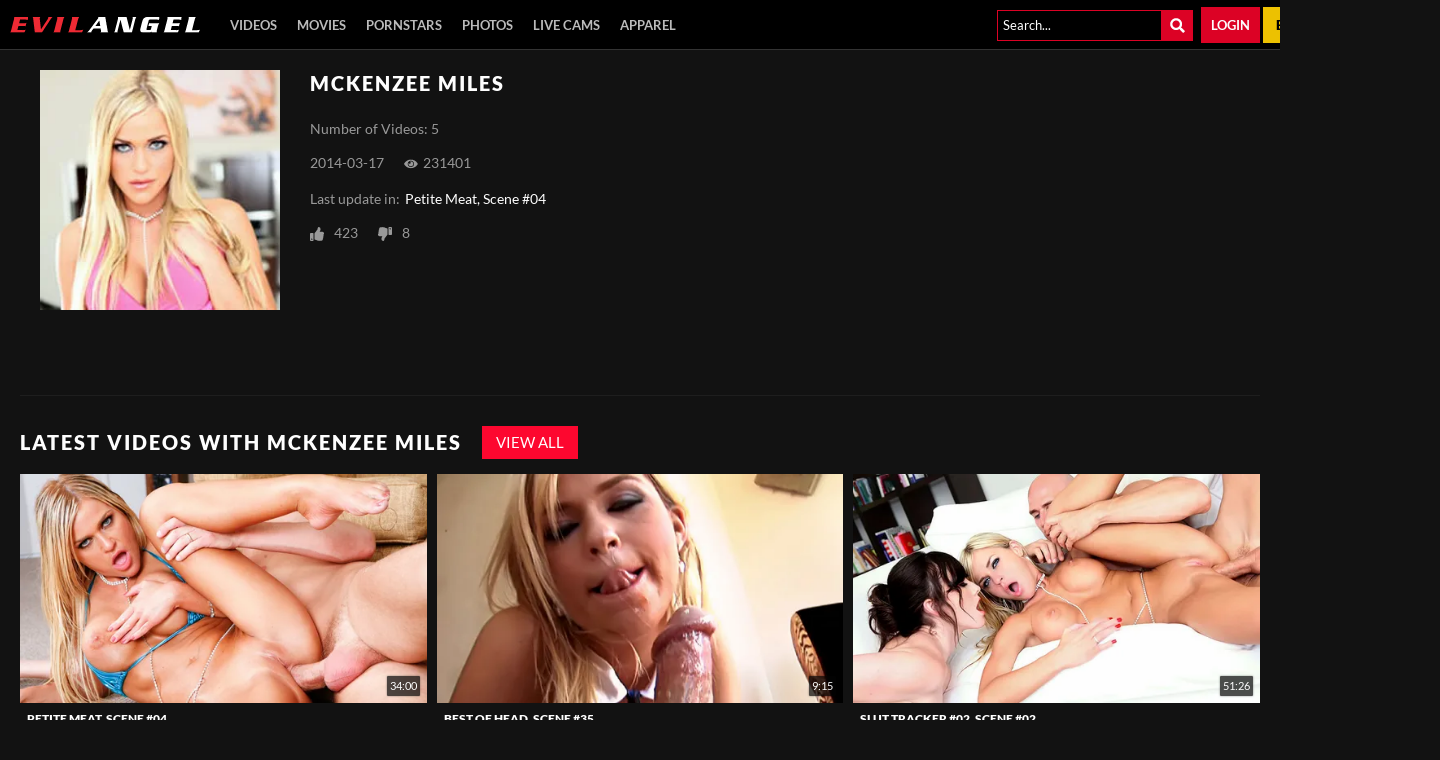

--- FILE ---
content_type: image/svg+xml
request_url: https://kosmos-assets-prod.react.gammacdn.com/site/evilangel/icon/Like.svg
body_size: 1372
content:
 <svg  viewBox="0 0 50 50" xmlns="http://www.w3.org/2000/svg"> <path d="M36.9898 11.503C36.5811 12.4281 36.1253 13.332 35.6243 14.2113C35.0846 15.1494 34.6614 16.1487 34.3637 17.1875L44.1777 17.1875C44.9445 17.1758 45.7058 17.3188 46.4152 17.6078C47.1246 17.8969 47.7673 18.326 48.3043 18.8691C48.8379 19.3716 49.2632 19.9762 49.5546 20.6463C49.8461 21.3164 49.9976 22.0381 50 22.7679C50.0006 23.6585 49.8168 24.5399 49.4598 25.3572C49.1504 26.1352 48.7088 26.855 48.1543 27.4851L48.0642 27.4851C48.5814 28.7323 48.7773 30.0875 48.6345 31.4286C48.5134 32.8014 47.992 34.1096 47.1339 35.1935C47.5224 36.4396 47.5588 37.7676 47.2389 39.0327C46.9708 40.2741 46.4046 41.4329 45.5882 42.4107C45.7975 43.1389 45.8442 43.9036 45.7249 44.6514C45.6057 45.3993 45.3235 46.1124 44.898 46.7411C44.3323 47.43 43.6333 47.9995 42.842 48.4161C42.0508 48.8327 41.1834 49.0879 40.2911 49.1667C38.2 49.4719 36.0867 49.6013 33.9736 49.5536L33.6885 49.5536C31.5053 49.5345 29.3384 49.178 27.2659 48.497C25.4637 47.9168 23.6996 47.226 21.9838 46.4286C20.4228 45.6233 18.7222 45.1184 16.9718 44.9405C16.8189 44.9446 16.6668 44.9177 16.5248 44.8616C16.3827 44.8055 16.2537 44.7212 16.1456 44.614C16.0374 44.5068 15.9525 44.3788 15.8959 44.2379C15.8393 44.0971 15.8122 43.9462 15.8163 43.7946L15.8163 23.1548C15.8121 23.0076 15.844 22.8616 15.9094 22.7294C15.9748 22.5971 16.0716 22.4827 16.1915 22.3958C17.9282 20.4892 19.523 18.4601 20.9634 16.3244C22.0876 14.5885 23.3901 12.9728 24.8499 11.503C25.5398 10.7568 26.0525 9.86701 26.3505 8.89882C26.7162 7.89453 27.0071 6.86498 27.2209 5.81846L27.2209 5.72918C27.5047 4.58055 27.8656 3.45204 28.3013 2.3512C28.9466 0.863108 29.6819 0.238104 30.5222 0.238104C32.1102 0.161291 33.6802 0.600146 34.994 1.4881C36.7047 2.77779 37.56 4.96033 37.56 8.03573C37.555 9.21402 37.3625 10.3842 36.9898 11.503ZM2.59604 21.8155C2.29004 21.8135 1.98669 21.8718 1.70359 21.987C1.4205 22.1022 1.1633 22.2721 0.946917 22.4866C0.730536 22.7012 0.559283 22.9563 0.443102 23.237C0.326918 23.5178 0.268118 23.8186 0.270113 24.122L0.270111 47.247C0.264279 47.5511 0.321167 47.8531 0.43729 48.1346C0.55341 48.4161 0.726311 48.6711 0.945381 48.8839C1.16 49.1012 1.41713 49.2726 1.70098 49.3878C1.98483 49.5029 2.28941 49.5594 2.59604 49.5536L10.3691 49.5536C10.6758 49.5594 10.9804 49.5029 11.2642 49.3878C11.5481 49.2726 11.8052 49.1012 12.0198 48.8839C12.2389 48.6711 12.4118 48.4161 12.5279 48.1346C12.644 47.8531 12.7009 47.5511 12.6951 47.247L12.6951 24.122C12.6971 23.8186 12.6383 23.5178 12.5221 23.237C12.4059 22.9563 12.2347 22.7012 12.0183 22.4867C11.8019 22.2721 11.5447 22.1022 11.2616 21.987C10.9785 21.8718 10.6752 21.8135 10.3691 21.8155L2.59604 21.8155ZM4.83193 45.0893C4.61286 44.8765 4.43996 44.6215 4.32384 44.34C4.20772 44.0585 4.15083 43.7565 4.15666 43.4524C4.20374 42.8707 4.46998 42.328 4.90239 41.9322C5.33481 41.5364 5.90166 41.3167 6.49009 41.3167C7.07853 41.3167 7.64538 41.5364 8.07779 41.9322C8.5102 42.328 8.77645 42.8707 8.82353 43.4524C8.82171 43.9102 8.68343 44.3572 8.42608 44.7373C8.16873 45.1174 7.8038 45.4135 7.37719 45.5885C6.95058 45.7634 6.48133 45.8094 6.02845 45.7206C5.57557 45.6317 5.15928 45.4121 4.83193 45.0893Z" /> </svg> 